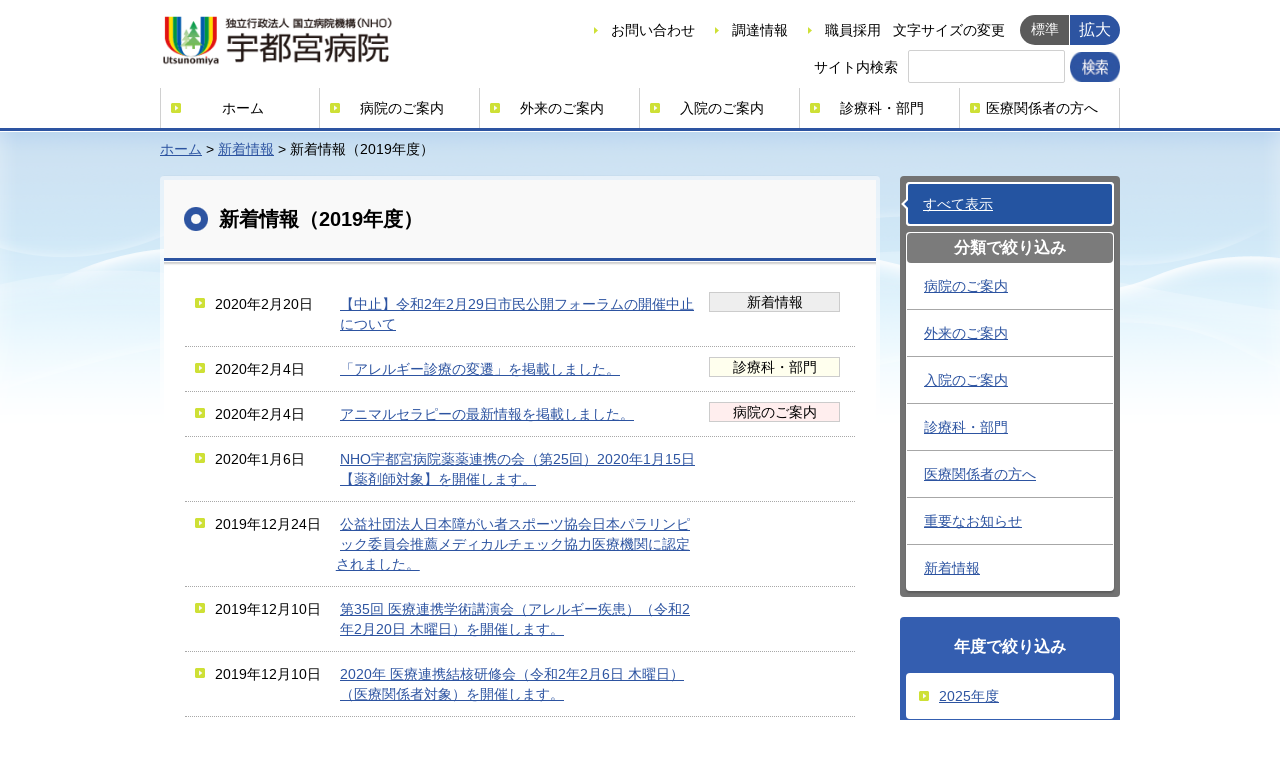

--- FILE ---
content_type: text/html
request_url: https://utsunomiya.hosp.go.jp/news/news_2019.html
body_size: 2455
content:
<?xml version="1.0" encoding="UTF-8"?>
<!DOCTYPE html PUBLIC "-//W3C//DTD XHTML 1.0 Transitional//EN" "http://www.w3.org/TR/xhtml1/DTD/xhtml1-transitional.dtd">
<html xmlns="http://www.w3.org/1999/xhtml" xml:lang="ja" lang="ja" dir="ltr">
<head>
<meta http-equiv="Content-Type" content="text/html; charset=UTF-8" />
<meta http-equiv="Content-Style-Type" content="text/css" />
<meta http-equiv="Content-Script-Type" content="text/javascript" />
<meta name="copyright" content="Copyright (c) 宇都宮病院 All Rights Reserved." />
<meta name="keywords" content="国立病院機構" />
<title>新着情報（2019年度） - 独立行政法人国立病院機構 宇都宮病院</title>
<!-- responsive meta --> 
<meta http-equiv="X-UA-Compatible" content="IE=edge" />
<meta http-equiv="Pragma" content="no-cache" />
<meta http-equiv="Cache-Control" content="no-cache" /> 
<meta name="viewport" content="width=device-width" />
<meta name="format-detection" content="telephone=no" />
<!-- /responsive meta -->
<link href="/common/style.css" rel="stylesheet" type="text/css" media="all" />
<link href="/common/print.css" rel="stylesheet" type="text/css" media="print" />
<link href="/common/aly.css" rel="stylesheet" type="text/css" media="all" />
<!-- responsive css -->
<link href="/common/style_h_responsive.css" rel="stylesheet" type="text/css" media="all" />
<link href="/common/aly_h_responsive.css" rel="stylesheet" type="text/css" media="all" />
<!-- /responsive css -->
<script type="text/javascript" src="/files/jquery-1.9.1.min.js"></script>
<script type="text/javascript" src="/files/gethtml.js"></script>
<script type="text/javascript">
//<![CDATA[
$(window).on('load',function(){
getHtmlWithCallback(
"#headerInner",
"/common/header_s.html",
applyTile
);
getHtmlWithCallback(
"#footer",
"/common/footer_s.html",
applyTile
);
getHtmlWithCallback(
"#headerInnerSp",
"/common/header_s_sp.html",
applyTile
);
});
//]]>
</script>
<script type="text/javascript" src="/jquery.tile.js"></script>
<script type="text/javascript" src="/common.js"></script>
<script type="text/javascript" src="/jquery.narrowdown.js"></script>
<script type="text/javascript" src="/files/jquery.cookie.js"></script>
<script type="text/javascript" src="/common/fontsize.js"></script>
<script type="text/javascript" src="/jquery.newmark.js"></script>
<!-- responsive js -->
<script type="text/javascript" src="/common/drawer.js"></script>
<!-- /responsive js -->
</head>

<body>
<div id="container">
<div id="header">
<div class="wrapper">
<div id="headerInner">
</div>
<!--<div id="sch">ここに検索</div>-->
<a class="drawer js-drawer" href="#"><span class="icon"></span><span class="text"></span></a>
<ul id="m-nav" class="clearfix">
<li><a href="/index.html">ホーム</a></li>
<li><a href="/about/index.html">病院のご案内</a></li>
<li><a href="/outpatient/index.html">外来のご案内</a></li>
<li><a href="/inpatient/index.html">入院のご案内</a></li>
<li><a href="/section/index.html">診療科・部門</a></li>
<li><a href="/profession/index.html">医療関係者の方へ</a></li>
<div id="headerInnerSp">
</div>
</ul>
<!-- /.wrapper --></div>
<!-- /#header --></div>

<noscript><p>このサイトではJavaScriptを使用しています。JavaScriptを無効にしている場合、機能が制限されますのでご了承ください。</p></noscript>
<div id="contents">
<div class="wrapper">
<ul class="bread clearfix">
<li><a href="/index.html">ホーム</a>&nbsp;&gt;&nbsp;</li>
<li><a href="/news/index.html">新着情報</a>&nbsp;&gt;&nbsp;</li>
<li class="current">新着情報（2019年度）</li>
</ul>

<div id="main-col">
<h1>新着情報（2019年度）</h1>
<div id="inner-wrap" class="clearfix">

<div class="relative-wrap">
<ul class="lst-link w-date" id="sample">
<!-- 000032401 -->
<li><strong>2020年2月20日</strong><span class="cat06">新着情報</span><span class="link-block"><a href="/news/nw1_00055.html" class="newmarkList" title="2020:02:20:10:28:00">【中止】令和2年2月29日市民公開フォーラムの開催中止について</a></span></li>
<!-- 000019615 -->
<li><strong>2020年2月4日</strong><span class="cat04">診療科・部門</span><span class="link-block"><a href="/section/cnt1_00019.html" class="newmarkList" title="2020:02:04:03:00:00">「アレルギー診療の変遷」を掲載しました。</a></span></li>
<!-- 000021135 -->
<li><strong>2020年2月4日</strong><span class="cat01">病院のご案内</span><span class="link-block"><a href="/about/cnt1_00070.html" class="newmarkList" title="2020:02:04:00:00:00">アニマルセラピーの最新情報を掲載しました。</a></span></li>
<!-- 000032400 -->
<li><strong>2020年1月6日</strong><span class="link-block"><a href="/news/nw1_00054.html" class="newmarkList" title="2020:01:06:10:17:00">NHO宇都宮病院薬薬連携の会（第25回）2020年1月15日【薬剤師対象】を開催します。</a></span></li>
<!-- 000032320 -->
<li><strong>2019年12月24日</strong><span class="link-block"><a href="/news/nw1_00053.html" class="newmarkList" title="2019:12:24:12:32:00">公益社団法人日本障がい者スポーツ協会日本パラリンピック委員会推薦メディカルチェック協力医療機関に認定されました。</a></span></li>
<!-- 000032139 -->
<li><strong>2019年12月10日</strong><span class="link-block"><a href="/news/nw1_00052.html" class="newmarkList" title="2019:12:10:11:29:00">第35回 医療連携学術講演会（アレルギー疾患）（令和2年2月20日 木曜日）を開催します。</a></span></li>
<!-- 000032138 -->
<li><strong>2019年12月10日</strong><span class="link-block"><a href="/news/nw1_00051.html" class="newmarkList" title="2019:12:10:11:15:00">2020年 医療連携結核研修会（令和2年2月6日 木曜日）（医療関係者対象）を開催します。</a></span></li>
<!-- 000032003 -->
<li><strong>2019年11月26日</strong><span class="link-block"><a href="/news/nw1_00050.html" class="newmarkList" title="2019:11:26:12:04:00">クリスマスコンサートを開催します。（令和元年12月11日）</a></span></li>
<!-- 000031740 -->
<li><strong>2019年10月29日</strong><span class="link-block"><a href="/news/nw1_00047.html" class="newmarkList" title="2019:10:29:09:09:00">システムメンテナンスのお知らせ (2019年11月23日)</a></span></li>
<!-- 000031645 -->
<li><strong>2019年10月23日</strong><span class="link-block"><a href="/news/nw1_00046.html" class="newmarkList" title="2019:10:23:09:23:00">NHO宇都宮病院薬薬連携の会（第24回）2019年11月13日【薬剤師対象】を開催します。</a></span></li>
<!-- 000031127 -->
<li><strong>2019年9月10日</strong><span class="cat06">新着情報</span><span class="link-block"><a href="/news/nw1_00042.html" class="newmarkList" title="2019:09:10:12:51:00">第34回 医療連携学術講演会（呼吸器疾患）（令和元年11月20日 水曜日）を開催します。</a></span></li>
<!-- 000030556 -->
<li><strong>2019年7月30日</strong><span class="cat06">新着情報</span><span class="link-block"><a href="/news/nw1_00040.html" class="newmarkList" title="2019:07:30:10:05:00">第33回 医療連携学術講演会（骨粗鬆症 と 骨折）（令和元年10月1日 火曜日）を開催します。</a></span></li>
<!-- 000030094 -->
<li><strong>2019年6月17日</strong><span class="cat06">新着情報</span><span class="link-block"><a href="/profession/nw1_00036.html" class="newmarkList" title="2019:06:17:09:21:00">NHO宇都宮病院薬薬連携の会（第23回）2019年7月17日【薬剤師対象】を開催します。</a></span></li>
<!-- 000030076 -->
<li><strong>2019年6月14日</strong><span class="cat06">新着情報</span><span class="link-block"><a href="/news/nw1_00035.html" class="newmarkList" title="2019:06:14:11:29:00"> 第32回 医療連携学術講演会（上部消化管疾患）（令和元年7月31日 水曜日）を開催します。</a></span></li>
<!-- 000030051 -->
<li><strong>2019年6月13日</strong><span class="cat02">外来のご案内</span><span class="link-block"><a href="/outpatient/cnt1_00108.html" class="newmarkList" title="2019:06:13:00:00:00">風しんの追加的対策（抗体検査、予防接種）の実施について、掲載しました。</a></span></li>
<!-- 000029586 -->
<li><strong>2019年5月10日</strong><span class="cat06">新着情報</span><span class="link-block"><a href="/cnt1_00100.html" class="newmarkList" title="2019:05:10:10:44:00">薬剤部がプレアボイドで表彰されました。</a></span></li>
<!-- 000029219 -->
<li><strong>2019年5月10日</strong><span class="cat06">新着情報</span><span class="link-block"><a href="/profession/cnt1_00099.html" class="newmarkList" title="2019:05:10:00:00:00">NHO宇都宮病院薬薬連携の会（第22回）2019年5月15日【薬剤師対象】を開催します。</a></span></li>
<!-- 000029541 -->
<li><strong>2019年5月7日</strong><span class="cat06">新着情報</span><span class="link-block"><a href="/news/nw1_00033.html" class="newmarkList" title="2019:05:07:11:44:00">｢看護の日｣のイベント開催について</a></span></li>
</ul>
</div>

<!-- /#inner-wrap --></div>
<!-- /#main-col --></div>

<div id="right-col">
<div class="extract-container">
<div class="all selected"><a href="javascript:void(0);" class="arrow_box">すべて表示</a></div>
<div class="extract-container-wrap">
<h3>分類で絞り込み</h3>
<ul class="ex-nav" id="selects">
<li><a href="javascript:void(0);" class="arrow_box" title="病院のご案内">病院のご案内</a></li><li><a href="javascript:void(0);" class="arrow_box" title="外来のご案内">外来のご案内</a></li><li><a href="javascript:void(0);" class="arrow_box" title="入院のご案内">入院のご案内</a></li><li><a href="javascript:void(0);" class="arrow_box" title="診療科・部門">診療科・部門</a></li><li><a href="javascript:void(0);" class="arrow_box" title="医療関係者の方へ">医療関係者の方へ</a></li><li><a href="javascript:void(0);" class="arrow_box" title="重要なお知らせ">重要なお知らせ</a></li><li><a href="javascript:void(0);" class="arrow_box" title="新着情報">新着情報</a></li></ul>
</div>
</div>

<div class="s-nav-container">
<h3>年度で絞り込み</h3>
<ul class="s-nav">
<li><a href="/news/news_2025.html">2025年度</a></li><li><a href="/news/news_2024.html">2024年度</a></li><li><a href="/news/news_2023.html">2023年度</a></li><li><a href="/news/news_2022.html">2022年度</a></li><li><a href="/news/news_2021.html">2021年度</a></li><li><a href="/news/news_2020.html">2020年度</a></li><li class="selected"><a href="/news/news_2019.html">2019年度</a></li><li><a href="/news/news_2018.html">2018年度</a></li></ul>
</div>

<!-- /#right-col --></div>

<ul class="bread clearfix">
<li><a href="/index.html">ホーム</a>&nbsp;&gt;&nbsp;</li>
<li><a href="/news/index.html">新着情報</a>&nbsp;&gt;&nbsp;</li>
<li class="current">新着情報（2019年度）</li>
</ul>
<div class="page-top"><a href="#contents">ページトップへ</a></div>
<!-- /.wrapper --></div>
<!-- /#contents --></div>

<div id="footer">
<!-- /#footer --></div>
<!-- /#container --></div>
</body>
</html>


--- FILE ---
content_type: text/html
request_url: https://utsunomiya.hosp.go.jp/common/header_s.html
body_size: 363
content:
<div class="org"><a href="/"><img src="/files/000058486.gif" alt="独立行政法人 国立病院機構 宇都宮病院" /></a></div>
<dl id="h-nav">
<dt><a href="/cnt1_00046.html">お問い合わせ</a></dt>
<dt><a href="/profession/cnt1_00036.html">調達情報</a></dt>
<dt><a href="/profession/cnt1_00149.html">職員採用</a></dt>
<dt class="sp">文字サイズの変更</dt>
<dd id="font-n" class="selected"><a href="javascript:textSizeReset();">標準</a></dd>
<dd id="font-l"><a href="javascript:textSizeUp();">拡大</a></dd>
</dl>
<form method="get" action="http://www.google.com/search" id="GoogleSearchForm" name="GoogleSearchForm">
<label for="q">サイト内検索</label>
<input type="hidden" name="hl" value="ja" />
<input type="hidden" name="sitesearch" value="https://utsunomiya.hosp.go.jp" />
<input type="hidden" name="ie" value="utf-8" />
<input type="hidden" name="oe" value="utf-8" />
<input type="hidden" name="filter" value="0" />
<input type="text" id="q" name="q" size="31" maxlength="255" class="GooglesearchInputBox" value="" />
<input name="btnG" src="/files/000000887.gif" alt="検索" type="image" class="GooglesearchSubmitImage" tabindex="0" />
</form>


--- FILE ---
content_type: text/html
request_url: https://utsunomiya.hosp.go.jp/common/footer_s.html
body_size: 1426
content:
<div id="big-footer">
<div class="wrapper clearfix">
<dl class="f-unit f-unit-mod">
<dt class="ft-unit" style="background-color:#FFBB87;"><a href="/about/index.html">病院のご案内</a></dt>
<dd><a href="/about/cnt1_00050.html">病院理念・使命</a></dd>
<dd><a href="/about/cnt1_00051.html">病院長ご挨拶</a></dd>
<dd><a href="/about/cnt1_00052.html">病院概要</a></dd>
<dd><a href="/about/cnt1_00053.html">組織紹介</a></dd>
<!-- <dd><a href="/about/cnt1_00064.html">新たな病院整備計画について</a></dd> -->
<dd><a href="/about/cnt1_00065.html">倫理審査委員会</a></dd>
<dd><a href="/about/cnt1_00066.html">広報(メディア掲載情報など)</a></dd>
<dd><a href="/about/cnt1_00070.html">アニマルセラピー</a></dd>
<dd><a href="/about/cnt1_00071.html">保育所のご案内</a></dd>
<dd><a href="/about/cnt1_00072.html">病院長メッセージ</a></dd>
<dd><a href="/about/cnt1_00073.html">寄附の受け入れ</a></dd>
<dd><a href="/about/cnt1_00074.html">出前講座</a></dd>
<dd><a href="/about/cnt1_00075.html">交通アクセス</a></dd>
<dd><a href="/about/cnt1_00003.html">ホームページ掲載が必要な事項（施設基準等）</a></dd>
</dl>
<dl class="f-unit f-unit-mod">
<dt class="ft-unit" style="background-color:#FFBB87;"><a href="/outpatient/index.html">外来のご案内</a></dt>
<dd><a href="/outpatient/cnt1_00010.html">外来診療のご案内・担当医表</a></dd>
<!-- <dd><a href="/outpatient/cnt1_00003.html">外来診療担当医表</a></dd> -->
<dd><a href="/outpatient/cnt1_00004.html">セカンドオピニオン外来について</a></dd>
<dd><a href="/outpatient/cnt1_00005.html">地域医療連携について</a></dd>
<dd><a href="/outpatient/cnt1_00006.html">「患者様」から「患者さん」へ</a></dd>
<dd><a href="/outpatient/cnt1_00007.html">バリアフリー情報</a></dd>
<dd><a href="/outpatient/cnt1_00008.html">フロア紹介</a></dd>
<dd><a href="/outpatient/cnt1_00108.html">風しんの追加的対策の実施について</a></dd>
<dd><a href="/outpatient/cnt1_00154.html">紹介受診重点医療機関について</a></dd>
</dl>
<dl class="f-unit f-unit-mod">
<dt class="ft-unit" style="background-color:#FFBB87;"><a href="/inpatient/index.html">入院のご案内</a></dt>
<dd><a href="/inpatient/cnt1_00011.html">入院・面会のご案内</a></dd>
<dd><a href="/inpatient/cnt1_00012.html">入院のご案内</a></dd>
<dd><a href="/inpatient/cnt1_00013.html">地域包括ケア病棟について</a></dd>
<dd><a href="/inpatient/cnt1_00155.html">短期入所サービスについて</a></dd>
<dd><a href="/outpatient/cnt1_00006.html">「患者様」から「患者さん」へ</a></dd>
</dl>
<dl class="f-unit f-unit-mod">
<dt class="ft-unit" style="background-color:#FFBB87;"><a href="/section/cnt1_00111.html">診療科のご案内</a></dt>
<dd><a href="/section/cnt1_00017.html">糖尿病・内分泌内科</a></dd>
<dd><a href="/section/cnt1_00018.html">脳神経内科</a></dd>
<dd><a href="/section/cnt1_00019.html">呼吸器・アレルギー内科</a></dd>
<dd><a href="/section/cnt1_00123.html">消化器内科</a></dd>
<dd><a href="/section/cnt1_00020.html">循環器内科</a></dd>
<dd><a href="/section/cnt1_00022.html">総合診療科</a></dd>
<dd><a href="/section/cnt1_00023.html">リウマチ膠原病内科</a></dd>
<dd><a href="/section/cnt1_00024.html">小児科・重症心身障害医療</a></dd>
<dd><a href="/section/cnt1_00026.html">外科</a></dd>
<dd><a href="/section/cnt1_00027.html">呼吸器外科</a></dd>
<dd><a href="/section/cnt1_00028.html">整形外科</a></dd>
<dd><a href="/section/cnt1_00029.html">リハビリテーション科</a></dd>
<dd><a href="/section/cnt1_00136.html">泌尿器科</a></dd>
<dd><a href="/section/cnt1_00030.html">麻酔科</a></dd>
<dd><a href="/section/cnt1_00031.html">歯科</a></dd>
<dd><a href="/section/cnt1_00032.html">放射線科</a></dd>
<dd><a href="/section/cnt1_00033.html">眼科</a></dd>
<dd><a href="/section/cnt1_00034.html">皮膚科</a></dd>
<dd><a href="/section/cnt1_00035.html">耳鼻咽喉科</a></dd>
</dl>
<dl class="f-unit f-unit-mod">
<dt class="ft-unit" style="background-color:#FFBB87;"><a href="/section/cnt1_00112.html">部門のご案内</a></dt>
<dd><a href="/about/cnt1_00055.html">内視鏡センター</a></dd>
<dd><a href="/about/cnt1_00120.html">看護部</a></dd>
<dd><a href="/about/cnt1_00057.html">薬剤部</a></dd>
<dd><a href="/about/cnt1_00059.html">臨床検査科</a></dd>
<dd><a href="/about/cnt1_00060.html">放射線科</a></dd>
<dd><a href="/about/cnt1_00142.html">総合がん診療センター</a></dd>
<dd><a href="/about/cnt1_00061.html">栄養管理室</a></dd>
<dd><a href="/about/cnt1_00062.html">療育指導室</a></dd>
<dd><a href="/profession/cnt1_00014.html">地域医療連携室</a></dd>
<dd><a href="/about/cnt1_00054.html">臨床研究部</a></dd>
<dd><a href="/about/cnt1_00058.html">治験管理室</a></dd>
<dd><a href="/about/cnt1_00063.html">事務部</a></dd>
</dl>
<dl class="f-unit f-unit-mod">
<dt class="ft-unit" style="background-color:#FFBB87;"><a href="/profession/index.html">医療関係者の方へ</a></dt>
<dd><a href="/profession/cnt1_00014.html">地域医療連携室</a></dd>
<dd><a href="/profession/cnt1_00015.html">ダイレクト予約システム</a></dd>
<dd><a href="/profession/cnt1_00016.html">連携医について</a></dd>
<dd><a href="/profession/cnt1_00036.html">調達情報</a></dd>
<dd><a href="/profession/cnt1_00149.html">職員募集</a></dd>
<dd><a href="/profession/cnt1_00043.html">臨床研修</a></dd>
</dl>

<!-- /.wrapper -->
</div>
<!-- /.big-footer -->
</div>

<div id="f-nav" class="clearfix">
<ul>
<li><a href="/sitemap.html">サイトマップ</a></li>
<li><a href="/cnt1_00047.html">サイトポリシー</a></li>
<li><a href="/cnt1_00048.html">個人情報保護方針</a></li>
<li><a href="/cnt1_00049.html">関連リンク</a></li>
<li><a href="https://nho.hosp.go.jp/">国立病院機構のホームページ</a></li>
</ul>
</div>

<div class="wrapper">
<p class="org-ad">〒329-1193 栃木県宇都宮市下岡本町2160</p>
<p class="org-num">TEL 028-673-2111｜FAX 028-673-6148</p>
<p class="org-logo"><a href=""><img src="/files/000058476.gif" alt="独立行政法人 国立病院機構 宇都宮病院" /></a></p>
<p class="copyright">Copyright &copy; 宇都宮病院 All Rights Reserved.</p>
<!-- /.wrapper --></div>

--- FILE ---
content_type: text/html
request_url: https://utsunomiya.hosp.go.jp/common/header_s_sp.html
body_size: 39
content:
<li class="sub aly_only_sp">
<ul>
<li><a href="mailto:204-homepage@mail.hosp.go.jp">お問い合わせ</a></li>
<!--<li><a href="/●●.html">調達情報</a></li>-->
</ul>
</li>

--- FILE ---
content_type: text/css
request_url: https://utsunomiya.hosp.go.jp/common/style.css
body_size: 6568
content:
@charset "utf-8";

/* base
===============================================*/
* {
	margin: 0;
	padding: 0;
}

*+html { background-color: #fff; } /* IE7 Bug Fix */

body {
	background-color: #fff;
	color: #000;
	font-family: "ヒラギノ角ゴ Pro W3", "Hiragino Kaku Gothic Pro", "メイリオ", Meiryo, Osaka, "ＭＳ Ｐゴシック", "MS PGothic", sans-serif;
	line-height: 1.4;
	font-size: 90%;
}

a { text-decoration: underline; }
a:link { color: #2d54a1; }
a:visited { color: #950581; }
a:hover { color: #00c; }

h1, h2, h3, h4, h5, h6 { clear: both; }
h1 { font-size: 1.4em; }
h2 { font-size: 1.2em; }
h3 { font-size: 1.1em; }
h4 { font-size: 1em; }
h5 { font-size: .9em; }
h6 { font-size: .8em; }

img {
	border: 0;
	vertical-align: bottom;
	max-width: 100%;
}

ul { list-style: none; }
ul li, ol li { margin-bottom: 10px; }
#main-col ul  { list-style: disc; }
#main-col ul, ol { margin-left: 25px; }
#main-col ul.lst-link, #main-col .emg ul, #main-col .pick-up ul, #main-col ul.normal-link, #main-col ul.page-anchor {
	list-style: none;
	margin-left: 0;
}
#m-nav li,
ul.s-nav li,
ul.ex-nav li,
#main-col ul.lst-link li,
#main-col .emg ul li,
#main-col .pick-up ul li,
#main-col ul.normal-link li,
#main-col ul.page-anchor li,
#right-col ul.direct-link li,
#right-col ul.lst-link li,
#f-nav ul li { margin-bottom: 0; }



/* layout
===============================================*/
#container { padding-bottom: 30px; }
#header { border-bottom: 3px solid #2d54a1; }
#footer { clear: both; }
#contents { border-top: 1px solid #fff; }

/* wrapper */
#header .wrapper,
#footer .wrapper,
#contents .wrapper {
	width: 960px;
	margin: 0 auto;
}
#header .wrapper {
	position: relative;
	padding-top: 20px;
}
#header .org img{
	width:250px;
}
#footer .org-logo img{
	width:250px;
}
#contents .wrapper { position: relative; }
.top #contents .wrapper { padding-top: 20px; }
#footer .wrapper { position: relative; }

#inner-wrap {
	background-color: #fff;
	border-top: 1px solid #fff;
	padding: 20px 11px;
	
	/* css3 */
	box-shadow: 0 12px 2px -10px rgba(0,0,0,0.2) inset;
}
.relative-wrap { position: relative; }

/* column */
#main-col {
	clear: both;
	float: left;
	width: 712px;
	border: 4px solid #eee;
	border-bottom: none;
	margin-bottom: 40px;
	
	/* css3 */
	border-top-left-radius: 4px;
	border-top-right-radius: 4px;
    -webkit-border-top-left-radius: 4px;
    -webkit-border-top-right-radius: 4px;
    -moz-border-radius-topleft: 4px;
    -moz-border-radius-topright: 4px;
	
	box-shadow: 0 -2px 2px -3px rgba(0,0,0,0.4);
	border-color: rgba(255,255,255,0.5);
}
.top #main-col {
	width: 720px;
	border: none;
}
.info #main-col,
.full #main-col {
	float: none;
	width: auto;
}
#right-col {
	float: right;
	width: 220px;
	margin-bottom: 40px;
}



/* navigation
===============================================*/
#header a { text-decoration: none; }
#header a:link, #header a:visited, #header a:hover { color: #000; }

#header #m-nav li.selected a, #header #m-nav li a:hover { color: #fff; }
#header #h-nav dd a:link, #header #h-nav dd a:visited, #header #h-nav dd a:hover { color: #fff; }

#header #m-nav li.selected a, #header #m-nav li a:hover {
	background: #345eb0;
	
	/* css3 */
	border-top-left-radius: 4px;
	border-top-right-radius: 4px;
    -webkit-border-top-left-radius: 4px;
    -webkit-border-top-right-radius: 4px;
    -moz-border-radius-topleft: 4px;
    -moz-border-radius-topright: 4px;
	
	/* IE9 SVG, needs conditional override of 'filter' to 'none' */
	/*background: url([data-uri]);*/
	background: url(/files/000000509.png) no-repeat 5px 50%,-moz-linear-gradient(top,  #345eb0 0%, #2d54a1 100%); /* FF3.6+ */
	background: url(/files/000000509.png) no-repeat 5px 50%,-webkit-gradient(linear, left top, left bottom, color-stop(0%,#345eb0), color-stop(100%,#2d54a1)); /* Chrome,Safari4+ */
	background: url(/files/000000509.png) no-repeat 5px 50%,-webkit-linear-gradient(top,  #345eb0 0%,#2d54a1 100%); /* Chrome10+,Safari5.1+ */
	background: url(/files/000000509.png) no-repeat 5px 50%,-o-linear-gradient(top,  #345eb0 0%,#2d54a1 100%); /* Opera 11.10+ */
	background: url(/files/000000509.png) no-repeat 5px 50%,-ms-linear-gradient(top,  #345eb0 0%,#2d54a1 100%); /* IE10+ */
	background: url(/files/000000509.png) no-repeat 5px 50%,linear-gradient(to bottom,  #345eb0 0%,#2d54a1 100%); /* W3C */
	/* filter: progid:DXImageTransform.Microsoft.gradient( startColorstr='#345eb0', endColorstr='#2d54a1',GradientType=0 ); IE6-8 */
	background: #345eb0 url(/files/000000509.png) no-repeat 5px 50%; /* IE6-9 */
}

/* global navi */
#m-nav {
	width: 960px;
	margin: 0 auto;
        clear: both; 
}
#m-nav li {
	float: left;
	width: 149px;
	border-right: 1px solid #d0d0d0;
	padding: 0 5px;
}
#m-nav li:first-child {
	width: 148px;
	border-left: 1px solid #d0d0d0;
}
#m-nav li a {
	display: block;
	padding: 10px 10px 10px 15px;
	text-align: center;
}

/* header navi */
#h-nav {
	float: right;
	max-width: 660px;
	margin: 5px 0 10px 0;
}
#h-nav dt,
#h-nav dd { float: left; }
#h-nav dt.sp {
	border-left: 1px solid #d0d0d0;
	padding: 5px 12px;
}
#h-nav dt a {
	display: block;
	padding: 5px 12px 5px 25px;
}
#h-nav dd {
	background-color: #2d54a1;
	padding: 5px 12px;
}
#h-nav dd.selected { background-color: #5b5b5b; }
#h-nav dd#font-n {
	border-right: 1px solid #fff;
	
	/* css3 */
	border-top-left-radius: 15px;
	border-bottom-left-radius: 15px;
    -webkit-border-top-left-radius: 15px;
    -webkit-border-bottom-left-radius: 15px;
    -moz-border-radius-topleft: 15px;
    -moz-border-radius-bottomleft: 15px;
}
#h-nav dd#font-l {
	/* css3 */
	border-top-right-radius: 15px;
	border-bottom-right-radius: 15px;
    -webkit-border-top-right-radius: 15px;
    -webkit-border-bottom-right-radius: 15px;
    -moz-border-radius-topright: 15px;
    -moz-border-radius-bottomright: 15px;
}

/* google search */
#GoogleSearchForm {
	float: right;
}
#GoogleSearchForm input { float: left; }
#GoogleSearchForm input.GooglesearchInputBox {
	width: 147px;
	height: 23px;
	border: 1px solid #d0d0d0;
	margin: 0 5px 0 0;
}
#GoogleSearchForm label {
	float: left;
	margin: 3px 10px 0 0;
}

/* footer navi */
#f-nav {
	clear: both;
	background-color: #e9ecf5;
	border-top: 1px solid #b1bacb;
	border-bottom: 1px solid #b1bacb;
	
	/* css3 */
	box-shadow: 0 1px 2px rgba(0,0,0,0.2) inset;
}
#f-nav ul {
	width: 960px;
	margin: 0 auto;
}
#f-nav ul li {
	float: left;
	padding: 10px 0;
}
#f-nav ul li a { padding: 0 10px; }

/* sub navi */
.s-nav-container, ul.s-nav li, ul.s-nav li a, .extract-container, .extract-container-wrap {
	/* css3 */
	border-radius: 4px;
    -webkit-border-radius: 4px;
    -moz-border-radius: 4px;
}
.s-nav-container, .extract-container { margin-bottom: 20px; }
.s-nav-container {
	background: #345eb0;
	
	/* css3 */
	/* IE9 SVG, needs conditional override of 'filter' to 'none' */
	background: url([data-uri]);
	background: -moz-linear-gradient(top,  #345eb0 0%, #2d54a1 100%); /* FF3.6+ */
	background: -webkit-gradient(linear, left top, left bottom, color-stop(0%,#345eb0), color-stop(100%,#2d54a1)); /* Chrome,Safari4+ */
	background: -webkit-linear-gradient(top,  #345eb0 0%,#2d54a1 100%); /* Chrome10+,Safari5.1+ */
	background: -o-linear-gradient(top,  #345eb0 0%,#2d54a1 100%); /* Opera 11.10+ */
	background: -ms-linear-gradient(top,  #345eb0 0%,#2d54a1 100%); /* IE10+ */
	background: linear-gradient(to bottom,  #345eb0 0%,#2d54a1 100%); /* W3C */
	/* filter: progid:DXImageTransform.Microsoft.gradient( startColorstr='#345eb0', endColorstr='#2d54a1',GradientType=0 ); IE6-8 */
	background: #345eb0; /* IE6-9 */
}
.s-nav-container h3 a {
	display: block;
	color: #fff;
	text-decoration: none;
}
ul.s-nav { padding: 0 6px 6px; }
ul.s-nav li {
	background-color: #fff;
	margin-top: 6px;
	padding: 3px;
	
}
ul.s-nav li a {
	display: block;
	padding: 10px 15px 10px 30px;
}
ul.s-nav li.selected a, ul.s-nav li a:hover {
	background: #3c88de;
	color: #fff;
	
	/* IE9 SVG, needs conditional override of 'filter' to 'none' */
	background: url([data-uri]);
	background: url(/files/000000509.png) no-repeat 10px 50%,-moz-linear-gradient(top,  #3c88de 0%, #227ad2 100%); /* FF3.6+ */
	background: url(/files/000000509.png) no-repeat 10px 50%,-webkit-gradient(linear, left top, left bottom, color-stop(0%,#3c88de), color-stop(100%,#227ad2)); /* Chrome,Safari4+ */
	background: url(/files/000000509.png) no-repeat 10px 50%,-webkit-linear-gradient(top,  #3c88de 0%,#227ad2 100%); /* Chrome10+,Safari5.1+ */
	background: url(/files/000000509.png) no-repeat 10px 50%,-o-linear-gradient(top,  #3c88de 0%,#227ad2 100%); /* Opera 11.10+ */
	background: url(/files/000000509.png) no-repeat 10px 50%,-ms-linear-gradient(top,  #3c88de 0%,#227ad2 100%); /* IE10+ */
	background: url(/files/000000509.png) no-repeat 10px 50%,linear-gradient(to bottom,  #3c88de 0%,#227ad2 100%); /* W3C */
	/* filter: progid:DXImageTransform.Microsoft.gradient( startColorstr='#3c88de', endColorstr='#227ad2',GradientType=0 ); IE6-8 */
	background: #3c88de url(/files/000000509.png) no-repeat 10px 50%; /* IE6-9 */
}
ul.s-nav li ul { padding: 0; }
ul.s-nav li ul li {
	margin: 0;
	padding: 0;
	
	/* css3 */
	box-shadow: none;
}
ul.s-nav li.selected ul li a {
	background: none;
	margin-top: 3px;
	padding: 5px 15px 5px 30px;
	color: #000;
}
ul.s-nav li.selected ul li.selected a,
ul.s-nav li.selected ul li a:hover { background-color: #eee; }

/* breadcrumbs */
ul.bread {	
	clear: both;
	padding: 7px 0;
}
ul.bread li { float: left; }



/* title
===============================================*/
.org {
	float: left;
	margin-bottom: 22px;
}
#contents h1 {
	background: #ffffff;
	border-bottom: 3px solid #2d54a1;
	padding: 25px 90px 25px 55px;
	position:relative;
	
	/* css3 */
	/* IE9 SVG, needs conditional override of 'filter' to 'none' */
	background: url([data-uri]);
	background: url(/files/000000514.png) no-repeat 20px 50%,-moz-linear-gradient(top,  #ffffff 0%, #f3f3f3 100%); /* FF3.6+ */
	background: url(/files/000000514.png) no-repeat 20px 50%,-webkit-gradient(linear, left top, left bottom, color-stop(0%,#ffffff), color-stop(100%,#f3f3f3)); /* Chrome,Safari4+ */
	background: url(/files/000000514.png) no-repeat 20px 50%,-webkit-linear-gradient(top,  #ffffff 0%,#f3f3f3 100%); /* Chrome10+,Safari5.1+ */
	background: url(/files/000000514.png) no-repeat 20px 50%,-o-linear-gradient(top,  #ffffff 0%,#f3f3f3 100%); /* Opera 11.10+ */
	background: url(/files/000000514.png) no-repeat 20px 50%,-ms-linear-gradient(top,  #ffffff 0%,#f3f3f3 100%); /* IE10+ */
	background: url(/files/000000514.png) no-repeat 20px 50%,linear-gradient(to bottom,  #ffffff 0%,#f3f3f3 100%); /* W3C */
	/* filter: progid:DXImageTransform.Microsoft.gradient( startColorstr='#ffffff', endColorstr='#f3f3f3',GradientType=0 ); IE6-8 */
	background: #f9f9f9 url(/files/000000514.png) no-repeat 20px 50%; /* IE6-9 */
}
#contents h1 .print-btn {
	position: absolute;
	top: 25px;
	right: 20px;
}
h2 {
	background: #e5f3fc;
	border: 1px solid #b9d7f3;
	margin-bottom: 15px;
	padding: 10px 10px 10px 30px;
	
	/* css3 */
	border-radius: 4px;
    -webkit-border-radius: 4px;
    -moz-border-radius: 4px;
	
	/* IE9 SVG, needs conditional override of 'filter' to 'none' */
	background: url([data-uri]);
	background: url(/files/000000515.png) no-repeat 10px 50%,-moz-linear-gradient(top,  #e5f3fc 1%, #d9ebf7 100%); /* FF3.6+ */
	background: url(/files/000000515.png) no-repeat 10px 50%,-webkit-gradient(linear, left top, left bottom, color-stop(1%,#e5f3fc), color-stop(100%,#d9ebf7)); /* Chrome,Safari4+ */
	background: url(/files/000000515.png) no-repeat 10px 50%,-webkit-linear-gradient(top,  #e5f3fc 1%,#d9ebf7 100%); /* Chrome10+,Safari5.1+ */
	background: url(/files/000000515.png) no-repeat 10px 50%,-o-linear-gradient(top,  #e5f3fc 1%,#d9ebf7 100%); /* Opera 11.10+ */
	background: url(/files/000000515.png) no-repeat 10px 50%,-ms-linear-gradient(top,  #e5f3fc 1%,#d9ebf7 100%); /* IE10+ */
	background: url(/files/000000515.png) no-repeat 10px 50%,linear-gradient(to bottom,  #e5f3fc 1%,#d9ebf7 100%); /* W3C */
	/* filter: progid:DXImageTransform.Microsoft.gradient( startColorstr='#e5f3fc', endColorstr='#d9ebf7',GradientType=0 ); IE6-8 */
	background: #e5f3fc url(/files/000000515.png) no-repeat 10px 0.8em; /* IE6-9 */
}
.unit h2 {
	/* IE9 SVG, needs conditional override of 'filter' to 'none' */
	background: url([data-uri]);
	background: url(/files/000000507.png) no-repeat 10px 1em,-moz-linear-gradient(top,  #e5f3fc 1%, #d9ebf7 100%); /* FF3.6+ */
	background: url(/files/000000507.png) no-repeat 10px 1em,-webkit-gradient(linear, left top, left bottom, color-stop(1%,#e5f3fc), color-stop(100%,#d9ebf7)); /* Chrome,Safari4+ */
	background: url(/files/000000507.png) no-repeat 10px 1em,-webkit-linear-gradient(top,  #e5f3fc 1%,#d9ebf7 100%); /* Chrome10+,Safari5.1+ */
	background: url(/files/000000507.png) no-repeat 10px 1em,-o-linear-gradient(top,  #e5f3fc 1%,#d9ebf7 100%); /* Opera 11.10+ */
	background: url(/files/000000507.png) no-repeat 10px 1em,-ms-linear-gradient(top,  #e5f3fc 1%,#d9ebf7 100%); /* IE10+ */
	background: url(/files/000000507.png) no-repeat 10px 1em,linear-gradient(to bottom,  #e5f3fc 1%,#d9ebf7 100%); /* W3C */
	/* filter: progid:DXImageTransform.Microsoft.gradient( startColorstr='#e5f3fc', endColorstr='#d9ebf7',GradientType=0 ); IE6-8 */
	background: #e5f3fc url(/files/000000507.png) no-repeat 10px 1em; /* IE6-9 */
}
.emg h2 {
	background: #f4c4c4;
	border: none;
	margin-bottom: 0;
	
	/* css3 */
	border-radius: 0;
    -webkit-border-radius: 0;
    -moz-border-radius: 0;
	
	/* IE9 SVG, needs conditional override of 'filter' to 'none' */
	background: url([data-uri]);
	background: url(/files/000000513.png) no-repeat 10px 50%,-moz-linear-gradient(top,  #f4c4c4 0%, #f1b6b8 100%); /* FF3.6+ */
	background: url(/files/000000513.png) no-repeat 10px 50%,-webkit-gradient(linear, left top, left bottom, color-stop(0%,#f4c4c4), color-stop(100%,#f1b6b8)); /* Chrome,Safari4+ */
	background: url(/files/000000513.png) no-repeat 10px 50%,-webkit-linear-gradient(top,  #f4c4c4 0%,#f1b6b8 100%); /* Chrome10+,Safari5.1+ */
	background: url(/files/000000513.png) no-repeat 10px 50%,-o-linear-gradient(top,  #f4c4c4 0%,#f1b6b8 100%); /* Opera 11.10+ */
	background: url(/files/000000513.png) no-repeat 10px 50%,-ms-linear-gradient(top,  #f4c4c4 0%,#f1b6b8 100%); /* IE10+ */
	background: url(/files/000000513.png) no-repeat 10px 50%,linear-gradient(to bottom,  #f4c4c4 0%,#f1b6b8 100%); /* W3C */
	/* filter: progid:DXImageTransform.Microsoft.gradient( startColorstr='#f4c4c4', endColorstr='#f1b6b8',GradientType=0 ); IE6-8 */
	background: #f4c4c4 url(/files/000000513.png) no-repeat 10px 50%; /* IE6-9 */
}
.info h2 { margin-bottom: 20px; }
h3 {
	background: url(/files/000000712.png) no-repeat 10px 50%;
	background-color: #f5f6fa;
	border: 1px solid #d0d0d0;
	margin-bottom: 15px;
	padding: 10px 10px 10px 30px;
	line-height: 1.3;
	
	/* css3 */
	border-radius: 4px;
    -webkit-border-radius: 4px;
    -moz-border-radius: 4px;
}
#right-col h3 {
	background: #345eb0;
	border-bottom: 2px solid #1a327c;
	margin: 0;
	padding: 10px 10px 10px 25px;
	color: #fff;
	
	/* css3 */
	border-top-left-radius: 4px;
	border-top-right-radius: 4px;
    -webkit-border-top-left-radius: 4px;
    -webkit-border-top-right-radius: 4px;
    -moz-border-radius-topleft: 4px;
    -moz-border-radius-topright: 4px;
	
	/* IE9 SVG, needs conditional override of 'filter' to 'none' */
	background: url([data-uri]);
	background: url(/files/000000517.png) no-repeat 10px .7em,-moz-linear-gradient(top,  #345eb0 0%, #2d54a1 92%, #3867ad 94%, #172853 95%, #162a65 100%); /* FF3.6+ */
	background: url(/files/000000517.png) no-repeat 10px .7em,-webkit-gradient(linear, left top, left bottom, color-stop(0%,#345eb0), color-stop(92%,#2d54a1), color-stop(94%,#3867ad), color-stop(95%,#172853), color-stop(100%,#162a65)); /* Chrome,Safari4+ */
	background: url(/files/000000517.png) no-repeat 10px .7em,-webkit-linear-gradient(top,  #345eb0 0%,#2d54a1 92%,#3867ad 94%,#172853 95%,#162a65 100%); /* Chrome10+,Safari5.1+ */
	background: url(/files/000000517.png) no-repeat 10px .7em,-o-linear-gradient(top,  #345eb0 0%,#2d54a1 92%,#3867ad 94%,#172853 95%,#162a65 100%); /* Opera 11.10+ */
	background: url(/files/000000517.png) no-repeat 10px .7em,-ms-linear-gradient(top,  #345eb0 0%,#2d54a1 92%,#3867ad 94%,#172853 95%,#162a65 100%); /* IE10+ */
	background: url(/files/000000517.png) no-repeat 10px .7em,linear-gradient(to bottom,  #345eb0 0%,#2d54a1 92%,#3867ad 94%,#172853 95%,#162a65 100%); /* W3C */
	/* filter: progid:DXImageTransform.Microsoft.gradient( startColorstr='#345eb0', endColorstr='#162a65',GradientType=0 ); IE6-8 */
	background: #345eb0 url(/files/000000517.png) no-repeat 10px .7em; /* IE6-9 */
}
#right-col .s-nav-container h3 {
	background: none;
	border: none;
	padding: 20px 10px 10px;
	color: #fff;
	text-align: center;
}
.contact h3 {
	background: none;
	background: url(/files/000000511.png) no-repeat left 50%;
	border: none;
	padding: 10px 10px 10px 30px;
	color: #000;
}
h4 {
	border-bottom: 3px double #d0d0d0;
	margin-bottom: 15px;
	padding: 6px 3px;
}



/* link 
===============================================*/
ul.lst-link, .direct-menu { margin-bottom: 20px; }
.emg ul.lst-link { margin: 0; }

/* list link */
ul.lst-link li {
	border-bottom: 1px dotted #a8a8a8;
	padding: 10px 15px 10px 30px;
}
ul.lst-link li strong, ul.lst-link li span {
	display: block;
	float: left;
	padding: 2px 0;
}
ul.lst-link li strong {
	width: 18%;
	font-weight: normal;
}
#inner-wrap ul.lst-link li strong {
	width: 20%;
}
ul.lst-link li span {
	float: right;
	width: 20%;
	padding: 2px;
	text-align: center;
	line-height: 1;	
}
ul.lst-link li span.link-block {
	float: none;
	width: 58%;
	margin-left: 19%;
	text-align: left;
	line-height: 1.4;
}
#right-col ul.lst-link { background-color: #f5f6fa; }
#main-col ul.lst-link li ul {
	margin: 5px 0 0 0;
	list-style:none;
}
#main-col ul.lst-link li ul li {
	background:url(/files/000000506.png) left 0.7em no-repeat;
	border-bottom: none;
	padding: 5px 15px 5px 20px;
}

ul.lst-link li span.cat01 { background-color: #fee; border: 1px solid #ccc; }
ul.lst-link li span.cat02 { background-color: #efe; border: 1px solid #ccc; }
ul.lst-link li span.cat03 { background-color: #eef; border: 1px solid #ccc; }
ul.lst-link li span.cat04 { background-color: #ffe; border: 1px solid #ccc; }
ul.lst-link li span.cat05 { background-color: #fef; border: 1px solid #ccc; }
ul.lst-link li span.cat06 { background-color: #eee; border: 1px solid #ccc; }

/* top direct menu */
.direct-menu {
	background-color: #7ac2e9;
	border: 1px solid #64b1dd;
	
	/* css3 */
	border-radius: 4px;
    -webkit-border-radius: 4px;
    -moz-border-radius: 4px;
}
ul.direct-link {
	border: 1px solid #99ceed;
	padding: 0 6px 6px;
}
ul.direct-link li {
	background-color: #fff;
	margin-top: 6px;
	padding: 2px;
	
	/* css3 */
	border-radius: 4px;
    -webkit-border-radius: 4px;
    -moz-border-radius: 4px;
	box-shadow: 0 2px 2px rgba(0,0,0,0.2);
}

/* banner */
.banner { padding-bottom: 20px; }
.banner li { margin-bottom: 10px; }

.banner-set {
	clear: both;
	background: url(/files/000000512.png) repeat-x top;
	padding: 20px 0 30px 0;
}
.banner-set li {
	float: left;
	width: 231px;
	margin-bottom: 10px;
	padding-right: 12px;
	text-align: center;
}
.banner-set li.edge { padding: 0; }

/* bottom menu */
.b-menu li {
	background: url(/files/000000507.png) no-repeat 10px 50%;
	background-color: #f5f6fa;
	border: 1px solid #ccc;
	margin-top: 6px;
	padding: 10px 20px 10px 30px;
	
	/* css3 */
	border-radius: 4px;
    -webkit-border-radius: 4px;
    -moz-border-radius: 4px;
}

/* button */
div.btn {
	position: absolute;
	top: 10px;
	right: 10px;
}
div.btn p {
	float: left;
	background-color: #fff;
	margin: 0 3px;
	
	/* css3 */
	border-radius: 4px;
    -webkit-border-radius: 4px;
    -moz-border-radius: 4px;
}
div.btn p a {
	display: block;
	padding: 3px 5px 3px 25px;
	text-decoration: none;
}
div.btn p a:link, div.btn p a:visited, div.btn p a:hover { color: #000; }

/* normal link */
ul.normal-link { margin-bottom: 20px; }
ul.normal-link li {
	margin: 3px;
	padding-left: 20px;
}
ul.normal-link li a { padding-right: 20px; }
ul.normal-link li { background: url(/files/000000506.png) no-repeat 7px 0.4em; }
.blk a, .pdf a, .doc a, .xls a, .ppt a { padding-right: 20px; }
.blk a { background: url(/files/000000503.png) no-repeat right 50%; }
.pdf a { background: url(/files/000000670.gif) no-repeat right 50%; }
.doc a { background: url(/files/000000667.gif) no-repeat right 50%; }
.xls a { background: url(/files/000000668.gif) no-repeat right 50%; }
.ppt a { background: url(/files/000000669.gif) no-repeat right 50%; }

/* adobe */
.get-adobe {
	position: relative;
	border: 2px solid #ccc;
	padding: 10px;
}
.get-adobe p { width: 540px; }
.info .get-adobe p { width: 780px; }
.get-adobe img {
	position: absolute;
	top: 10px;
	right: 10px;
}
.get-adobe ul.normal-link { margin-bottom: 0; }

/* new mark */
.link-block img {
	padding-left: 5px;
	vertical-align:middle;
}

/* page anchor */
ul.page-anchor {
	margin-bottom: 10px;
}
ul.page-anchor li {
	float: left;
	background: url(/files/000000914.png) no-repeat 10px 50%;
	padding: 2px 5px 2px 25px;
}



/* table
===============================================*/
table {
	border-collapse: collapse;
	border: 1px solid #ccc;
	margin-bottom: 10px;
}
th, td {
	border: 1px solid #ccc;
	padding: 5px;
}
th { background-color: #def; }
th.green { background-color: #dfd; }
th.cream { background-color: #ffffcc; }
td.orange { background-color: #fec; }
td.red { background-color: #fdd; }
table.formatTable { table-layout:fixed; }



/* for top
===============================================*/
.kv, .emg, .pick-up { margin-bottom: 20px; }
.kv {
	border: 4px solid #eee;
	
	/* css3 */
	border-radius: 4px;
    -webkit-border-radius: 4px;
    -moz-border-radius: 4px;
	
	box-shadow: 0 0 2px rgba(0,0,0,0.4);
	border-color: rgba(255,255,255,0.5);
}
.emg {
	background-color: #fff;
	border: 1px solid #eba7a8;
	
	/* css3 */
	border-radius: 4px;
    -webkit-border-radius: 4px;
    -moz-border-radius: 4px;
}
.emg ul {
	border: 3px solid #f1b6b8;
	border-top: none;
	padding: 10px;
}
.emg ul li { border: none; }
.pick-up li {
	float: left;
	border: 1px solid #b9d7f3;
	margin-left: 15px;
	
	/* css3 */
	border-radius: 4px;
    -webkit-border-radius: 4px;
    -moz-border-radius: 4px;
	
	box-shadow: 0 2px 2px rgba(0,0,0,0.2);
}
.pick-up li:first-child,
.pick-up li.double:first-child,
.pick-up li.single { margin-left: 0; }
.pick-up li a {
	display: table-cell;
	width: 222px;
	height: 100%;
	background-color: #fff;
	border: 3px solid #daeaf7;
	text-align: center;
	vertical-align: middle;
	
	/* css3 */
	/* IE9 SVG, needs conditional override of 'filter' to 'none' */
	background: url([data-uri]);
	background: -moz-linear-gradient(top,  rgba(242,249,254,1) 0%, rgba(214,240,253,1) 100%); /* FF3.6+ */
	background: -webkit-gradient(linear, left top, left bottom, color-stop(0%,rgba(242,249,254,1)), color-stop(100%,rgba(214,240,253,1))); /* Chrome,Safari4+ */
	background: -webkit-linear-gradient(top,  rgba(242,249,254,1) 0%,rgba(214,240,253,1) 100%); /* Chrome10+,Safari5.1+ */
	background: -o-linear-gradient(top,  rgba(242,249,254,1) 0%,rgba(214,240,253,1) 100%); /* Opera 11.10+ */
	background: -ms-linear-gradient(top,  rgba(242,249,254,1) 0%,rgba(214,240,253,1) 100%); /* IE10+ */
	background: linear-gradient(to bottom,  rgba(242,249,254,1) 0%,rgba(214,240,253,1) 100%); /* W3C */
	/* filter: progid:DXImageTransform.Microsoft.gradient( startColorstr='#f2f9fe', endColorstr='#d6f0fd',GradientType=0 ); IE6-8 */
	background: #fff; /* IE6-9 */
}
.pick-up li a img {
	max-width: 220px;
	border: 1px solid #fff;
}
.pick-up li a span.txt-link {
	background-color: #fff;
	background-position: 10px .9em;
	font-weight: normal;
	text-align: left;
}
.pick-up li a span {
	display: block;
	background: url(/files/000000507.png) no-repeat 10px 50%;
	padding: 8px 3px 8px 25px;
	font-weight: bold;
	text-align: center;
	text-decoration: none;
}

.pick-up li.double { margin-left: 16px; }
.pick-up li.double a { width: 344px; }
.pick-up li.double a img { max-width: 342px; }
.pick-up li.single a { width: 714px; }
.pick-up li.single a img { max-width: 712px; }

.direct-menu {
	/* css3 */
	border-radius: 4px;
    -webkit-border-radius: 4px;
    -moz-border-radius: 4px;
}



/* for other page
===============================================*/
#inner-wrap .unit,
#inner-wrap .unit-b {
	float: left;
	width: 210px;
	margin-bottom: 20px;
	padding: 0 10px;
}
#inner-wrap .unit-b { width: 325px; }
.full #inner-wrap .unit-b { width: 290px; }
#inner-wrap .lead { margin: 0 10px 20px; }
#inner-wrap .body { margin: 0 10px 20px; }
#inner-wrap .cat-img {
	border: 1px solid #d0cecf;
	margin-bottom: 5px;
	padding: 4px;
	
	/* css3 */
	border-radius: 4px;
    -webkit-border-radius: 4px;
    -moz-border-radius: 4px;
}
#inner-wrap .relative-wrap { margin: 0 10px; }

#inner-wrap .contact {
	background: url(/files/000000512.png) repeat-x top;
	padding: 15px 0;
}
#inner-wrap .contact ul {
	list-style: none;
	margin: 0 0 10px 0;
}
	


/* big footer
===============================================*/
#big-footer {
	background-color: #f5f6fa;
	border-top: 3px solid #2d54a1;
}
#big-footer dl {
	/*width: 181px;*/
	width: 148px!important;
	float: left;
	padding: 0 5px 15px;
	border-right: 1px dotted #b6b9c0;
}
#big-footer dl:first-child {
	/*width: 180px;*/
	width: 148px!important;
	border-left: 1px dotted #b6b9c0;
}
#big-footer dt.ft-unit {
	border-bottom: 1px solid #fff;
	padding: 8px 0;
	
	/* css3 */
	box-shadow: 0 3px 2px -3px rgba(0,0,0,0.2);
}
#big-footer dd { padding: 8px 0 3px; }
#big-footer dt a,
#big-footer dd a {
	display: block;
	padding: 2px 10px 2px 25px;
}
/*modify DAGA*/
.f-unit-mod{
	font-size: 88%;
	height: 800px!important;
}

p.org-ad { padding-top: 15px; }
p.org-ad a { padding-left: 30px; }
p.org-logo {
	position: absolute;
	right: 0;
	bottom: 20px;
}
p.copyright { padding: 10px 0 20px; }

/* page top */
.page-top a:link, .page-top a:visited, .page-top a:hover {
	color: #fff;
	text-decoration: none;
}

.page-top {
	clear: both;
	float: right;
	background: #345eb0;
	padding: 5px 15px 5px 30px;
	text-align: center;
	
	/* css3 */
	border-top-left-radius: 4px;
	border-top-right-radius: 4px;
    -webkit-border-top-left-radius: 4px;
    -webkit-border-top-right-radius: 4px;
    -moz-border-radius-topleft: 4px;
    -moz-border-radius-topright: 4px;
	
	/* IE9 SVG, needs conditional override of 'filter' to 'none' */
	background: url([data-uri]);
	background: url(/files/000000508.png) no-repeat 10px 50%,-moz-linear-gradient(top,  #345eb0 0%, #2d54a1 100%); /* FF3.6+ */
	background: url(/files/000000508.png) no-repeat 10px 50%,-webkit-gradient(linear, left top, left bottom, color-stop(0%,#345eb0), color-stop(100%,#2d54a1)); /* Chrome,Safari4+ */
	background: url(/files/000000508.png) no-repeat 10px 50%,-webkit-linear-gradient(top,  #345eb0 0%,#2d54a1 100%); /* Chrome10+,Safari5.1+ */
	background: url(/files/000000508.png) no-repeat 10px 50%,-o-linear-gradient(top,  #345eb0 0%,#2d54a1 100%); /* Opera 11.10+ */
	background: url(/files/000000508.png) no-repeat 10px 50%,-ms-linear-gradient(top,  #345eb0 0%,#2d54a1 100%); /* IE10+ */
	background: url(/files/000000508.png) no-repeat 10px 50%,linear-gradient(to bottom,  #345eb0 0%,#2d54a1 100%); /* W3C */
	/* filter: progid:DXImageTransform.Microsoft.gradient( startColorstr='#345eb0', endColorstr='#2d54a1',GradientType=0 ); IE6-8 */
	background: #345eb0 url(/files/000000508.png) no-repeat 10px 50%; /* IE6-9 */
}



/* common
===============================================*/
.clearfix:after, #contents .wrapper:after, .lst-link li:after, #headerInner:after {
	content: ".";
	display: block;
	visibility: hidden;
	height: 0;
	font-size: 0.1em;
	clear: both;
}
.clearfix, #contents .wrapper, .lst-link li:after, #headerInner { zoom: 1; }

.clear { clear: both; }
.pos-left { float: left; }
.pos-right { float: right; }
.pos-center { margin: 0 auto; }
.txt-center img { padding: 15px 0 5px; }
.pos-left img { padding: 0 10px 5px 0; }
.pos-right img { padding: 0 0 5px 10px; }
.txt-center { text-align: center; }
.txt-right { text-align: right; }
div.txt-center { margin-bottom: 10px; }
.mg-b5 { margin-bottom: 5px; }
.mg-b10 { margin-bottom: 10px; }
.mg-b15 { margin-bottom: 15px; }
.mg-b20 { margin-bottom: 20px; }



/* img
===============================================*/
#contents { background: url(/files/000000510.png) no-repeat center 0; }
#header #h-nav dt a { background: url(/files/000000506.png) no-repeat 5px 50%; }
#header #m-nav li a { background: url(/files/000000507.png) no-repeat 5px 50%; }
ul.s-nav li a { background: url(/files/000000507.png) no-repeat 10px 50%; }
ul.s-nav li.selected ul li a { background: url(/files/000000506.png) no-repeat 10px .8em; }
ul.btn-link li a { background: url(/files/000000507.png) no-repeat 10px 50%; }
div.btn p a { background: url(/files/000000507.png) no-repeat 10px 50%; }
ul.lst-link li { background: url(/files/000000507.png) no-repeat 10px 1.1em; }
#big-footer dt a { background: url(/files/000000507.png) no-repeat 7px .5em; }
#big-footer dd a { background: url(/files/000000506.png) no-repeat 7px .5em; }
p.org-ad a { background: url(/files/000000507.png) no-repeat 15px 50%; }



/* 絞り込み
===============================================*/
.extract-container {
	background: #737373;
	padding: 6px;
}
.extract-container-wrap {
	background-color: #fff;
	padding: 1px 1px 0 1px;
	
	/* css3 */
	box-shadow: 0 2px 2px rgba(0,0,0,0.2);
}
#right-col .extract-container h3 {
	background-color: #7b7b7b;
	border: none;
	padding: 5px;
	text-align: center;
	
	/* css3 */
	/* IE9 SVG, needs conditional override of 'filter' to 'none' */
	background: url([data-uri]);
	background: -moz-linear-gradient(top,  rgba(123,123,123,1) 0%, rgba(103,103,103,1) 100%); /* FF3.6+ */
	background: -webkit-gradient(linear, left top, left bottom, color-stop(0%,rgba(123,123,123,1)), color-stop(100%,rgba(103,103,103,1))); /* Chrome,Safari4+ */
	background: -webkit-linear-gradient(top,  rgba(123,123,123,1) 0%,rgba(103,103,103,1) 100%); /* Chrome10+,Safari5.1+ */
	background: -o-linear-gradient(top,  rgba(123,123,123,1) 0%,rgba(103,103,103,1) 100%); /* Opera 11.10+ */
	background: -ms-linear-gradient(top,  rgba(123,123,123,1) 0%,rgba(103,103,103,1) 100%); /* IE10+ */
	background: linear-gradient(to bottom,  rgba(123,123,123,1) 0%,rgba(103,103,103,1) 100%); /* W3C */
	/* filter: progid:DXImageTransform.Microsoft.gradient( startColorstr='#7b7b7b', endColorstr='#676767',GradientType=0 ); IE6-8 */
	background: #7b7b7b; /* IE6-9 */
}

.all, .all a, .ex-nav li a {
	/* css3 */
	border-radius: 4px;
    -webkit-border-radius: 4px;
    -moz-border-radius: 4px;
}
.all {
	background-color: #fff;
	margin-bottom: 6px;
}
.ex-nav li {
	border-top: 1px solid #a7a7a7;
	padding: 1px 0;
}
.ex-nav li:first-child { border: none; }
.all a, .ex-nav li a {
	display: block;
	padding: 10px 15px;
	border: 2px solid #fff;
}

/* arrow box */
a.arrow_box:hover, .selected a.arrow_box {
	position: relative;
	background: #2454a1;
	border: 2px solid #ffffff;
	color: #fff;
}
a.arrow_box:hover:after, .arrow_box:hover:before,
.selected a.arrow_box:after, .selected a.arrow_box:before {
	right: 100%;
	border: solid transparent;
	content: " ";
	height: 0;
	width: 0;
	position: absolute;
	pointer-events: none;
}
a.arrow_box:hover:after, .selected a.arrow_box:after {
	border-color: rgba(36, 84, 161, 0);
	border-right-color: #2454a1;
	border-width: 4px;
	top: 50%;
	margin-top: -4px;
}
a.arrow_box:hover:before, .selected a.arrow_box:before {
	border-color: rgba(255, 255, 255, 0);
	border-right-color: #ffffff;
	border-width: 7px;
	top: 50%;
	margin-top: -7px;
}

/* button */
.btn-obj a {
	background: #345eb0;
	color: #fff;
	text-decoration: none;
	
	/* css3 */
	border-radius: 4px;
    -webkit-border-radius: 4px;
    -moz-border-radius: 4px;
	
	/* IE9 SVG, needs conditional override of 'filter' to 'none' */
	background: url([data-uri]);
	background: url(/files/000000509.png) no-repeat 5px 50%,-moz-linear-gradient(top,  #345eb0 0%, #2d54a1 100%); /* FF3.6+ */
	background: url(/files/000000509.png) no-repeat 5px 50%,-webkit-gradient(linear, left top, left bottom, color-stop(0%,#345eb0), color-stop(100%,#2d54a1)); /* Chrome,Safari4+ */
	background: url(/files/000000509.png) no-repeat 5px 50%,-webkit-linear-gradient(top,  #345eb0 0%,#2d54a1 100%); /* Chrome10+,Safari5.1+ */
	background: url(/files/000000509.png) no-repeat 5px 50%,-o-linear-gradient(top,  #345eb0 0%,#2d54a1 100%); /* Opera 11.10+ */
	background: url(/files/000000509.png) no-repeat 5px 50%,-ms-linear-gradient(top,  #345eb0 0%,#2d54a1 100%); /* IE10+ */
	background: url(/files/000000509.png) no-repeat 5px 50%,linear-gradient(to bottom,  #345eb0 0%,#2d54a1 100%); /* W3C */
	/* filter: progid:DXImageTransform.Microsoft.gradient( startColorstr='#345eb0', endColorstr='#2d54a1',GradientType=0 ); IE6-8 */
	background: #345eb0 url(/files/000000509.png) no-repeat 5px 50%; /* IE6-9 */
}
.btn-obj {
	width: 200px;
	margin: 0 auto;
	
	/* css3 */
	border-radius: 4px;
    -webkit-border-radius: 4px;
    -moz-border-radius: 4px;
	
	box-shadow: 2px 2px 4px rgba(0,0,0,0.2);
}
.btn-obj a {
	display: block;
	padding: 15px;
	text-align: center;
}


/* defaultWide
===============================================*/
div.defaultWide table{
	border-collapse: separate;
	border: none;
	margin: 0 auto;
}
div.defaultWide table th,
div.defaultWide table td{
	border: none;
	padding: 0;
}
div.defaultWide table th{
	background-color: transparent;
}

div.defaultWide img {
	border: 0;
	vertical-align: bottom;
	max-width: none;
}

div.defaultWide p {
	margin:1em 0;
}

div.defaultWide ul { list-style: disc; }
div.defaultWide ul li,
div.defaultWide ol li { margin-bottom: 0; }
#main-col div.defaultWide ul  { list-style: disc; }
#main-col div.defaultWide ul, ol { margin-left: 40px; }
#main-col div.defaultWide ul.lst-link, #main-col .emg ul, #main-col .pick-up ul, #main-col ul.normal-link, #main-col ul.page-anchor {
	list-style: none;
	margin-left: 0;
}

div.defaultWide blockquote {
	margin:1em 40px;
}

div.defaultWide table.setStyle {
	border-collapse: collapse;
	border: 1px solid #ccc;
	margin-bottom: 10px;
}
div.defaultWide table.setStyle th,
div.defaultWide table.setStyle td {
	border: 1px solid #ccc;
	padding: 5px;
}
div.defaultWide table.setStyle th { background-color: #def; }


/* defaultNarrow
===============================================*/
div.defaultNarrow table{
	border-collapse: separate;
	border: none;
	margin-bottom: 0;
	width: auto;
}
div.defaultNarrow table th,
div.defaultNarrow table td{
	border: none;
	padding: 0;
	max-width: 670px;
}
div.defaultNarrow table th{
	background-color: transparent;
}

div.defaultNarrow img {
	border: 0;
	vertical-align: bottom;
	max-width: 670px;
	height: auto;
}

div.defaultNarrow hr {
	max-width: 670px;
}

div.defaultNarrow p {
	margin:1em 0;
}

div.defaultNarrow ul { list-style: disc; }
div.defaultNarrow ul li,
div.defaultNarrow ol li { margin-bottom: 0; }
#main-col div.defaultNarrow ul { list-style: disc; }
#main-col div.defaultNarrow ul,
#main-col div.defaultNarrow ol { margin-left: 40px; }

div.defaultNarrow blockquote {
	margin:1em 40px;
}

div.defaultNarrow table.setStyle {
	border-collapse: collapse;
	border: 1px solid #ccc;
	margin-bottom: 10px;
}
div.defaultNarrow table.setStyle th,
div.defaultNarrow table.setStyle td {
	border: 1px solid #ccc;
	padding: 5px;
}
div.defaultNarrow table.setStyle th { background-color: #def; }

/* style2.css 移植 */

#headerInner {
  align-items: center;
  justify-content: space-between;
  padding-bottom: 14px;
}
#headerInner:after {
  display: none;
}

@media screen and (min-width: 768px) {
  #header .wrapper {
    padding-top: 15px;
  }
}
@media screen and (max-width: 767px) {
  #headerInner {
    padding: 0;
  }
}

/* ロゴ */
#headerInner .org {
  float: left;          
  margin: 0;
  padding: 0;
}
#headerInner .org img {
  display: block;
  height: auto;
  width: 234px;
}

@media screen and (max-width: 767px) {
  #headerInner .org {
    padding-left: 10px;
  }
  #headerInner .org img {
    width: 170px;
  }
}

/* ユーティリティ */
#headerInner .utility {
  align-items: center;
  display: flex;
  justify-content: flex-end;
}

/* サイト内検索 */
#GoogleSearchForm {
  align-items: center;
  display: flex;
  float: right;          
  margin: 5px 0;
}
#GoogleSearchForm label {
  display: block;
  float: none;
  margin: 0 10px 0 0;
}
#GoogleSearchForm input.GooglesearchInputBox {
  border: 1px solid #d0d0d0;
  border-radius: 2px;
  display: block;
  float: none;
  font-family: inherit;
  margin: 0 5px 0 0;
  padding: 4px;
  -webkit-appearance: none;
}
#GoogleSearchForm input {
  display: block;
  float: none;
  height: 30px;
  margin: 0;
  width: 50px;
}

/* 文字サイズ変更 */
#h-nav {
  align-items: center;          
  border-left: none;               
  display: flex;                
  float: right;          
  margin: 0 0 0 20px;           
  padding-left: 20px;           
}
#h-nav dt.sp {
  border: none;
  float: none;
  margin-right: 15px;
  padding: 0;
}
#h-nav dd {
  box-sizing: border-box;
  float: none;
  height: 30px;
  padding: 0;
  text-align: center;
  width: 50px;
}
#h-nav dd#font-n {
  font-size: 97.5%;
  padding-top: 5px;
}
#h-nav dd#font-l {
  font-size: 111.5%;
  padding-top: 3px;
}
@media all and (-ms-high-contrast:none){
  *::-ms-backdrop, #h-nav dd#font-n {
    padding-top: 6px;
  }
  *::-ms-backdrop, #h-nav dd#font-l {
    padding-top: 4px;
  }
}



--- FILE ---
content_type: text/css
request_url: https://utsunomiya.hosp.go.jp/common/aly_h_responsive.css
body_size: 281
content:
/*#############################################*/
/* PC */
/*#############################################*/
.aly_only_sp {
	display: none;
}

/*#############################################*/
/* SP */
/*#############################################*/

@media(max-width:767px){

.aly_adjust {
	width: 100%;
	height: auto;
}
.aly_only_sp {
	display: block;
}
img.aly_only_sp {
	display: inline-block;
}

} /* media query end */


--- FILE ---
content_type: text/css
request_url: https://utsunomiya.hosp.go.jp/common/print.css
body_size: -17
content:
@charset "utf-8";

ul#m-nav, #h-nav, #right-col, #footer, .print-btn, .page-top { display: none; }
#main-col { width: 100%; }

--- FILE ---
content_type: application/javascript
request_url: https://utsunomiya.hosp.go.jp/jquery.narrowdown.js
body_size: 569
content:
$(function() {
	var divAllAnchor = $(".extract-container > div.all > a");
	var selectors = $("#selects li");
	divAllAnchor.click(function () {
		selectors.removeClass("selected");
		$(this).parent().addClass("selected");
		$('#sample li').show();
	});
	$('#selects li a').css('cursor', 'pointer').click(function (e) {
		divAllAnchor.parent().removeClass("selected");
		selectors.removeClass("selected");
		$(this).parent().addClass("selected");
		var label = $(this).attr('title');
		$("#sample li").each(function () {
			$(this).css("display", "none");
			$(this).children("span:not(.link-block)").each(
				function () {$(this).html().match(label) && $(this).parent().show();}
			)
		});
	});
});

--- FILE ---
content_type: application/javascript
request_url: https://utsunomiya.hosp.go.jp/jquery.newmark.js
body_size: 754
content:
$(document).ready(function(){
    var currentDate = new Date();
    $('.newmarkList').each(function(){
        var pass       // passage time
             = 14;       //days
        var content    // display content
             = '<img class="newmark" src="/files/000000819.png" alt="NEW" title="NEW"/>';
        var newmarkAttr = $(this).attr('title');
        newmarkAttr = newmarkAttr.replace(/年|月|日|時|分/g,':');
        newmarkAttr = newmarkAttr.replace(/\s|秒.*/g,'');
        var time = newmarkAttr.split(":");
        var entryDate = new Date(time[0], time[1]-1, time[2], time[3], time[4], time[5]);
        var now = (currentDate.getTime() - entryDate.getTime())/(60*60*24*1000); 
        now = Math.ceil(now);
        if(now <= pass){
            $(this).after(content);
        }
	$(this).attr("title", $(this).parent().prevAll("strong").html());
    });
});

--- FILE ---
content_type: application/javascript
request_url: https://utsunomiya.hosp.go.jp/common/fontsize.js
body_size: 411
content:
function getCookie(){
   zoom = "";
   cName = "kofu-hospital_fontsize=";
   tmpCookie = document.cookie + ";";
   start = tmpCookie.indexOf(cName);
   if (start != -1)
   {
       end = tmpCookie.indexOf(";", start);
       zoom = tmpCookie.substring(start + cName.length, end);
       document.getElementById("container").style.fontSize = zoom;
   } else {
       document.getElementById("container").style.fontSize = "100%";
   }
}

function textSizeUp(){
   currentSize = document.getElementById("container").style.fontSize;
   selectSize = "";
   if ( currentSize == "100%" ){ /* 標準 */ 
       selectSize = "140%";
   }
   else if ( currentSize == "140%" ){ /* 18px相当 */ 
       selectSize = "160%";
   }
   else if ( currentSize == "160%" ){ /* 20px相当 */ 
       selectSize = "180%";
   }
   else if ( currentSize == "180%" ){ /* 22px相当 */ 
       selectSize = "200%";
   }
   else if ( currentSize == "200%" ){ /* 28px相当 */ 
       m = escape("これ以上文字のサイズを大きくできません。");
       alert(unescape(m));
       selectSize = "200%";
   }
   else {
       selectSize = "100%";
   }
   document.getElementById("container").style.fontSize = selectSize;
   document.cookie = cName+selectSize+"; path=/";
}

function textSizeReset(){
   currentSize = document.getElementById("container").style.fontSize;

   if (currentSize != "100%"){
       m = escape("標準文字サイズに戻しますか？");
       r = confirm(unescape(m));
       if (r) {
           currentSize = "100%";
           document.getElementById("container").style.fontSize = currentSize;
           document.cookie = cName+currentSize+"; path=/";
       }
   }
}

try{
   window.addEventListener("load",getCookie,false);
}catch(e){
   window.attachEvent("onload",getCookie);
}
